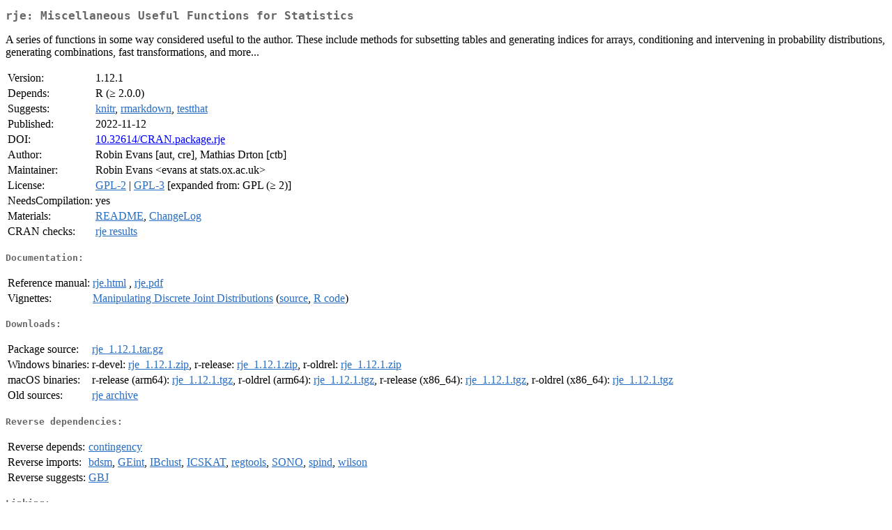

--- FILE ---
content_type: text/html; charset=UTF-8
request_url: https://mirror.las.iastate.edu/CRAN/web/packages/rje/index.html
body_size: 6418
content:
<!DOCTYPE html>
<html>
<head>
<title>CRAN: Package rje</title>
<link rel="canonical" href="https://CRAN.R-project.org/package=rje"/>
<link rel="stylesheet" type="text/css" href="../../CRAN_web.css" />
<meta http-equiv="Content-Type" content="text/html; charset=utf-8" />
<meta name="viewport" content="width=device-width, initial-scale=1.0, user-scalable=yes"/>
<meta name="citation_title" content="Miscellaneous Useful Functions for Statistics [R package rje version 1.12.1]" />
<meta name="citation_author" content="Robin Evans" />
<meta name="citation_publication_date" content="2022-11-12" />
<meta name="citation_public_url" content="https://CRAN.R-project.org/package=rje" />
<meta name="DC.identifier" content="https://CRAN.R-project.org/package=rje" />
<meta name="DC.publisher" content="Comprehensive R Archive Network (CRAN)" />
<meta name="twitter:card" content="summary" />
<meta property="og:title" content="rje: Miscellaneous Useful Functions for Statistics" />
<meta property="og:description" content="A series of functions in some way considered useful to the author. These include methods for subsetting tables and generating indices for arrays, conditioning and intervening in probability distributions, generating combinations, fast transformations, and more..." />
<meta property="og:image" content="https://CRAN.R-project.org/CRANlogo.png" />
<meta property="og:type" content="website" />
<meta property="og:url" content="https://CRAN.R-project.org/package=rje" />
<style type="text/css">
  table td { vertical-align: top; }
</style>
</head>
<body>
<div class="container">
<h2>rje: Miscellaneous Useful Functions for Statistics</h2>
<p>A series of functions in some way considered useful to the author.  These 
    include methods for subsetting tables and generating indices for arrays, 
    conditioning and intervening in probability distributions, generating 
    combinations, fast transformations, and more...</p>
<table>
<tr>
<td>Version:</td>
<td>1.12.1</td>
</tr>
<tr>
<td>Depends:</td>
<td>R (&ge; 2.0.0)</td>
</tr>
<tr>
<td>Suggests:</td>
<td><a href="../knitr/index.html"><span class="CRAN">knitr</span></a>, <a href="../rmarkdown/index.html"><span class="CRAN">rmarkdown</span></a>, <a href="../testthat/index.html"><span class="CRAN">testthat</span></a></td>
</tr>
<tr>
<td>Published:</td>
<td>2022-11-12</td>
</tr>
<tr>
<td>DOI:</td>
<td><a href="https://doi.org/10.32614/CRAN.package.rje">10.32614/CRAN.package.rje</a></td>
</tr>
<tr>
<td>Author:</td>
<td>Robin Evans [aut, cre],
  Mathias Drton [ctb]</td>
</tr>
<tr>
<td>Maintainer:</td>
<td>Robin Evans  &#x3c;&#x65;&#x76;&#x61;&#x6e;&#x73;&#x20;&#x61;&#x74;&#x20;&#x73;&#x74;&#x61;&#x74;&#x73;&#x2e;&#x6f;&#x78;&#x2e;&#x61;&#x63;&#x2e;&#x75;&#x6b;&#x3e;</td>
</tr>
<tr>
<td>License:</td>
<td><a href="../../licenses/GPL-2"><span class="CRAN">GPL-2</span></a> | <a href="../../licenses/GPL-3"><span class="CRAN">GPL-3</span></a> [expanded from: GPL (&ge; 2)]</td>
</tr>
<tr>
<td>NeedsCompilation:</td>
<td>yes</td>
</tr>
<tr>
<td>Materials:</td>
<td><a href="readme/README.html"><span class="CRAN">README</span></a>, <a href="ChangeLog"><span class="CRAN">ChangeLog</span></a> </td>
</tr>
<tr>
<td>CRAN&nbsp;checks:</td>
<td><a href="../../checks/check_results_rje.html"><span class="CRAN">rje results</span></a></td>
</tr>
</table>
<h4>Documentation:</h4>
<table>
<tr>
<td>Reference&nbsp;manual:</td>
<td>
 <a href="refman/rje.html"><span class="CRAN">rje.html</span></a> ,  <a href="rje.pdf"><span class="CRAN">rje.pdf</span></a> 
</td>
</tr>
<tr>
<td>Vignettes:</td>
<td>
<a href="vignettes/conditional_distributions.html"><span class="CRAN">Manipulating Discrete Joint Distributions</span></a> (<a href="vignettes/conditional_distributions.Rmd" type="text/plain; charset=utf-8"><span class="CRAN">source</span></a>, <a href="vignettes/conditional_distributions.R" type="text/plain; charset=utf-8"><span class="CRAN">R code</span></a>)<br/>
</td>
</tr>
</table>
<h4>Downloads:</h4>
<table>
<tr>
<td> Package&nbsp;source: </td>
<td> <a href="../../../src/contrib/rje_1.12.1.tar.gz"> <span class="CRAN"> rje_1.12.1.tar.gz </span> </a> </td>
</tr>
<tr>
<td> Windows&nbsp;binaries: </td>
<td> r-devel: <a href="../../../bin/windows/contrib/4.6/rje_1.12.1.zip"><span class="CRAN">rje_1.12.1.zip</span></a>, r-release: <a href="../../../bin/windows/contrib/4.5/rje_1.12.1.zip"><span class="CRAN">rje_1.12.1.zip</span></a>, r-oldrel: <a href="../../../bin/windows/contrib/4.4/rje_1.12.1.zip"><span class="CRAN">rje_1.12.1.zip</span></a> </td>
</tr>
<tr>
<td> macOS&nbsp;binaries: </td>
<td> r-release (arm64): <a href="../../../bin/macosx/big-sur-arm64/contrib/4.5/rje_1.12.1.tgz"><span class="CRAN">rje_1.12.1.tgz</span></a>, r-oldrel (arm64): <a href="../../../bin/macosx/big-sur-arm64/contrib/4.4/rje_1.12.1.tgz"><span class="CRAN">rje_1.12.1.tgz</span></a>, r-release (x86_64): <a href="../../../bin/macosx/big-sur-x86_64/contrib/4.5/rje_1.12.1.tgz"><span class="CRAN">rje_1.12.1.tgz</span></a>, r-oldrel (x86_64): <a href="../../../bin/macosx/big-sur-x86_64/contrib/4.4/rje_1.12.1.tgz"><span class="CRAN">rje_1.12.1.tgz</span></a> </td>
</tr>
<tr>
<td> Old&nbsp;sources: </td>
<td> <a href="https://CRAN.R-project.org/src/contrib/Archive/rje"> <span class="CRAN"> rje archive </span> </a> </td>
</tr>
</table>
<h4>Reverse dependencies:</h4>
<table>
<tr>
<td>Reverse&nbsp;depends:</td>
<td><a href="../contingency/index.html"><span class="CRAN">contingency</span></a></td>
</tr>
<tr>
<td>Reverse&nbsp;imports:</td>
<td><a href="../bdsm/index.html"><span class="CRAN">bdsm</span></a>, <a href="../GEint/index.html"><span class="CRAN">GEint</span></a>, <a href="../IBclust/index.html"><span class="CRAN">IBclust</span></a>, <a href="../ICSKAT/index.html"><span class="CRAN">ICSKAT</span></a>, <a href="../regtools/index.html"><span class="CRAN">regtools</span></a>, <a href="../SONO/index.html"><span class="CRAN">SONO</span></a>, <a href="../spind/index.html"><span class="CRAN">spind</span></a>, <a href="../wilson/index.html"><span class="CRAN">wilson</span></a></td>
</tr>
<tr>
<td>Reverse&nbsp;suggests:</td>
<td><a href="../GBJ/index.html"><span class="CRAN">GBJ</span></a></td>
</tr>
</table>
<h4>Linking:</h4>
<p>Please use the canonical form
<a href="https://CRAN.R-project.org/package=rje"><span class="CRAN"><samp>https://CRAN.R-project.org/package=rje</samp></span></a>
to link to this page.</p>
</div>
</body>
</html>
